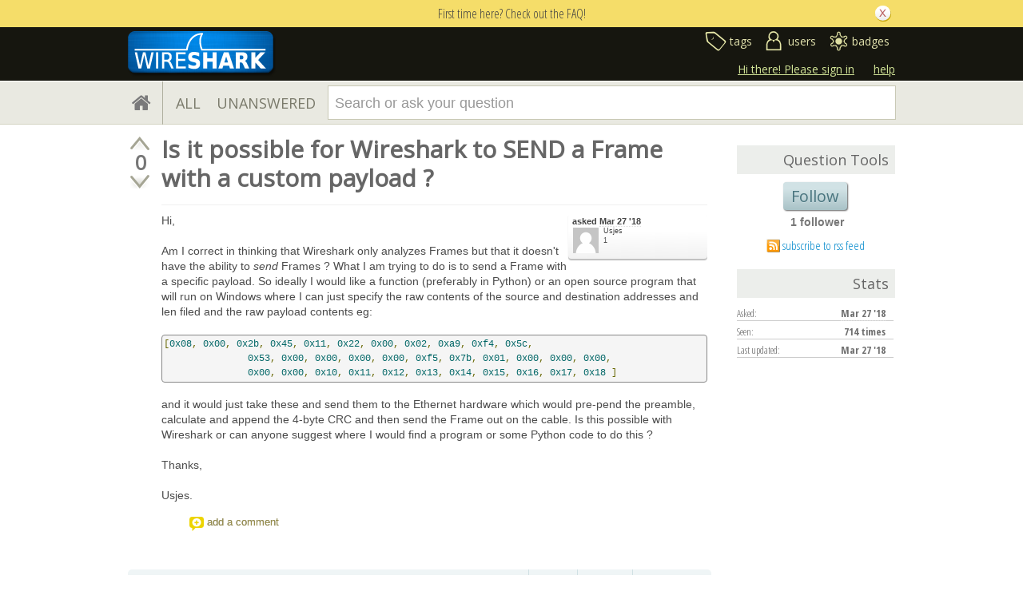

--- FILE ---
content_type: text/html; charset=utf-8
request_url: https://www.google.com/recaptcha/api2/anchor?ar=1&k=6LckvbkSAAAAAPJ6RqZupEwCGus2nofeEDv80O6s&co=aHR0cHM6Ly9hc2sud2lyZXNoYXJrLm9yZzo0NDM.&hl=en&v=PoyoqOPhxBO7pBk68S4YbpHZ&size=normal&anchor-ms=20000&execute-ms=30000&cb=jf825pbhswnn
body_size: 49195
content:
<!DOCTYPE HTML><html dir="ltr" lang="en"><head><meta http-equiv="Content-Type" content="text/html; charset=UTF-8">
<meta http-equiv="X-UA-Compatible" content="IE=edge">
<title>reCAPTCHA</title>
<style type="text/css">
/* cyrillic-ext */
@font-face {
  font-family: 'Roboto';
  font-style: normal;
  font-weight: 400;
  font-stretch: 100%;
  src: url(//fonts.gstatic.com/s/roboto/v48/KFO7CnqEu92Fr1ME7kSn66aGLdTylUAMa3GUBHMdazTgWw.woff2) format('woff2');
  unicode-range: U+0460-052F, U+1C80-1C8A, U+20B4, U+2DE0-2DFF, U+A640-A69F, U+FE2E-FE2F;
}
/* cyrillic */
@font-face {
  font-family: 'Roboto';
  font-style: normal;
  font-weight: 400;
  font-stretch: 100%;
  src: url(//fonts.gstatic.com/s/roboto/v48/KFO7CnqEu92Fr1ME7kSn66aGLdTylUAMa3iUBHMdazTgWw.woff2) format('woff2');
  unicode-range: U+0301, U+0400-045F, U+0490-0491, U+04B0-04B1, U+2116;
}
/* greek-ext */
@font-face {
  font-family: 'Roboto';
  font-style: normal;
  font-weight: 400;
  font-stretch: 100%;
  src: url(//fonts.gstatic.com/s/roboto/v48/KFO7CnqEu92Fr1ME7kSn66aGLdTylUAMa3CUBHMdazTgWw.woff2) format('woff2');
  unicode-range: U+1F00-1FFF;
}
/* greek */
@font-face {
  font-family: 'Roboto';
  font-style: normal;
  font-weight: 400;
  font-stretch: 100%;
  src: url(//fonts.gstatic.com/s/roboto/v48/KFO7CnqEu92Fr1ME7kSn66aGLdTylUAMa3-UBHMdazTgWw.woff2) format('woff2');
  unicode-range: U+0370-0377, U+037A-037F, U+0384-038A, U+038C, U+038E-03A1, U+03A3-03FF;
}
/* math */
@font-face {
  font-family: 'Roboto';
  font-style: normal;
  font-weight: 400;
  font-stretch: 100%;
  src: url(//fonts.gstatic.com/s/roboto/v48/KFO7CnqEu92Fr1ME7kSn66aGLdTylUAMawCUBHMdazTgWw.woff2) format('woff2');
  unicode-range: U+0302-0303, U+0305, U+0307-0308, U+0310, U+0312, U+0315, U+031A, U+0326-0327, U+032C, U+032F-0330, U+0332-0333, U+0338, U+033A, U+0346, U+034D, U+0391-03A1, U+03A3-03A9, U+03B1-03C9, U+03D1, U+03D5-03D6, U+03F0-03F1, U+03F4-03F5, U+2016-2017, U+2034-2038, U+203C, U+2040, U+2043, U+2047, U+2050, U+2057, U+205F, U+2070-2071, U+2074-208E, U+2090-209C, U+20D0-20DC, U+20E1, U+20E5-20EF, U+2100-2112, U+2114-2115, U+2117-2121, U+2123-214F, U+2190, U+2192, U+2194-21AE, U+21B0-21E5, U+21F1-21F2, U+21F4-2211, U+2213-2214, U+2216-22FF, U+2308-230B, U+2310, U+2319, U+231C-2321, U+2336-237A, U+237C, U+2395, U+239B-23B7, U+23D0, U+23DC-23E1, U+2474-2475, U+25AF, U+25B3, U+25B7, U+25BD, U+25C1, U+25CA, U+25CC, U+25FB, U+266D-266F, U+27C0-27FF, U+2900-2AFF, U+2B0E-2B11, U+2B30-2B4C, U+2BFE, U+3030, U+FF5B, U+FF5D, U+1D400-1D7FF, U+1EE00-1EEFF;
}
/* symbols */
@font-face {
  font-family: 'Roboto';
  font-style: normal;
  font-weight: 400;
  font-stretch: 100%;
  src: url(//fonts.gstatic.com/s/roboto/v48/KFO7CnqEu92Fr1ME7kSn66aGLdTylUAMaxKUBHMdazTgWw.woff2) format('woff2');
  unicode-range: U+0001-000C, U+000E-001F, U+007F-009F, U+20DD-20E0, U+20E2-20E4, U+2150-218F, U+2190, U+2192, U+2194-2199, U+21AF, U+21E6-21F0, U+21F3, U+2218-2219, U+2299, U+22C4-22C6, U+2300-243F, U+2440-244A, U+2460-24FF, U+25A0-27BF, U+2800-28FF, U+2921-2922, U+2981, U+29BF, U+29EB, U+2B00-2BFF, U+4DC0-4DFF, U+FFF9-FFFB, U+10140-1018E, U+10190-1019C, U+101A0, U+101D0-101FD, U+102E0-102FB, U+10E60-10E7E, U+1D2C0-1D2D3, U+1D2E0-1D37F, U+1F000-1F0FF, U+1F100-1F1AD, U+1F1E6-1F1FF, U+1F30D-1F30F, U+1F315, U+1F31C, U+1F31E, U+1F320-1F32C, U+1F336, U+1F378, U+1F37D, U+1F382, U+1F393-1F39F, U+1F3A7-1F3A8, U+1F3AC-1F3AF, U+1F3C2, U+1F3C4-1F3C6, U+1F3CA-1F3CE, U+1F3D4-1F3E0, U+1F3ED, U+1F3F1-1F3F3, U+1F3F5-1F3F7, U+1F408, U+1F415, U+1F41F, U+1F426, U+1F43F, U+1F441-1F442, U+1F444, U+1F446-1F449, U+1F44C-1F44E, U+1F453, U+1F46A, U+1F47D, U+1F4A3, U+1F4B0, U+1F4B3, U+1F4B9, U+1F4BB, U+1F4BF, U+1F4C8-1F4CB, U+1F4D6, U+1F4DA, U+1F4DF, U+1F4E3-1F4E6, U+1F4EA-1F4ED, U+1F4F7, U+1F4F9-1F4FB, U+1F4FD-1F4FE, U+1F503, U+1F507-1F50B, U+1F50D, U+1F512-1F513, U+1F53E-1F54A, U+1F54F-1F5FA, U+1F610, U+1F650-1F67F, U+1F687, U+1F68D, U+1F691, U+1F694, U+1F698, U+1F6AD, U+1F6B2, U+1F6B9-1F6BA, U+1F6BC, U+1F6C6-1F6CF, U+1F6D3-1F6D7, U+1F6E0-1F6EA, U+1F6F0-1F6F3, U+1F6F7-1F6FC, U+1F700-1F7FF, U+1F800-1F80B, U+1F810-1F847, U+1F850-1F859, U+1F860-1F887, U+1F890-1F8AD, U+1F8B0-1F8BB, U+1F8C0-1F8C1, U+1F900-1F90B, U+1F93B, U+1F946, U+1F984, U+1F996, U+1F9E9, U+1FA00-1FA6F, U+1FA70-1FA7C, U+1FA80-1FA89, U+1FA8F-1FAC6, U+1FACE-1FADC, U+1FADF-1FAE9, U+1FAF0-1FAF8, U+1FB00-1FBFF;
}
/* vietnamese */
@font-face {
  font-family: 'Roboto';
  font-style: normal;
  font-weight: 400;
  font-stretch: 100%;
  src: url(//fonts.gstatic.com/s/roboto/v48/KFO7CnqEu92Fr1ME7kSn66aGLdTylUAMa3OUBHMdazTgWw.woff2) format('woff2');
  unicode-range: U+0102-0103, U+0110-0111, U+0128-0129, U+0168-0169, U+01A0-01A1, U+01AF-01B0, U+0300-0301, U+0303-0304, U+0308-0309, U+0323, U+0329, U+1EA0-1EF9, U+20AB;
}
/* latin-ext */
@font-face {
  font-family: 'Roboto';
  font-style: normal;
  font-weight: 400;
  font-stretch: 100%;
  src: url(//fonts.gstatic.com/s/roboto/v48/KFO7CnqEu92Fr1ME7kSn66aGLdTylUAMa3KUBHMdazTgWw.woff2) format('woff2');
  unicode-range: U+0100-02BA, U+02BD-02C5, U+02C7-02CC, U+02CE-02D7, U+02DD-02FF, U+0304, U+0308, U+0329, U+1D00-1DBF, U+1E00-1E9F, U+1EF2-1EFF, U+2020, U+20A0-20AB, U+20AD-20C0, U+2113, U+2C60-2C7F, U+A720-A7FF;
}
/* latin */
@font-face {
  font-family: 'Roboto';
  font-style: normal;
  font-weight: 400;
  font-stretch: 100%;
  src: url(//fonts.gstatic.com/s/roboto/v48/KFO7CnqEu92Fr1ME7kSn66aGLdTylUAMa3yUBHMdazQ.woff2) format('woff2');
  unicode-range: U+0000-00FF, U+0131, U+0152-0153, U+02BB-02BC, U+02C6, U+02DA, U+02DC, U+0304, U+0308, U+0329, U+2000-206F, U+20AC, U+2122, U+2191, U+2193, U+2212, U+2215, U+FEFF, U+FFFD;
}
/* cyrillic-ext */
@font-face {
  font-family: 'Roboto';
  font-style: normal;
  font-weight: 500;
  font-stretch: 100%;
  src: url(//fonts.gstatic.com/s/roboto/v48/KFO7CnqEu92Fr1ME7kSn66aGLdTylUAMa3GUBHMdazTgWw.woff2) format('woff2');
  unicode-range: U+0460-052F, U+1C80-1C8A, U+20B4, U+2DE0-2DFF, U+A640-A69F, U+FE2E-FE2F;
}
/* cyrillic */
@font-face {
  font-family: 'Roboto';
  font-style: normal;
  font-weight: 500;
  font-stretch: 100%;
  src: url(//fonts.gstatic.com/s/roboto/v48/KFO7CnqEu92Fr1ME7kSn66aGLdTylUAMa3iUBHMdazTgWw.woff2) format('woff2');
  unicode-range: U+0301, U+0400-045F, U+0490-0491, U+04B0-04B1, U+2116;
}
/* greek-ext */
@font-face {
  font-family: 'Roboto';
  font-style: normal;
  font-weight: 500;
  font-stretch: 100%;
  src: url(//fonts.gstatic.com/s/roboto/v48/KFO7CnqEu92Fr1ME7kSn66aGLdTylUAMa3CUBHMdazTgWw.woff2) format('woff2');
  unicode-range: U+1F00-1FFF;
}
/* greek */
@font-face {
  font-family: 'Roboto';
  font-style: normal;
  font-weight: 500;
  font-stretch: 100%;
  src: url(//fonts.gstatic.com/s/roboto/v48/KFO7CnqEu92Fr1ME7kSn66aGLdTylUAMa3-UBHMdazTgWw.woff2) format('woff2');
  unicode-range: U+0370-0377, U+037A-037F, U+0384-038A, U+038C, U+038E-03A1, U+03A3-03FF;
}
/* math */
@font-face {
  font-family: 'Roboto';
  font-style: normal;
  font-weight: 500;
  font-stretch: 100%;
  src: url(//fonts.gstatic.com/s/roboto/v48/KFO7CnqEu92Fr1ME7kSn66aGLdTylUAMawCUBHMdazTgWw.woff2) format('woff2');
  unicode-range: U+0302-0303, U+0305, U+0307-0308, U+0310, U+0312, U+0315, U+031A, U+0326-0327, U+032C, U+032F-0330, U+0332-0333, U+0338, U+033A, U+0346, U+034D, U+0391-03A1, U+03A3-03A9, U+03B1-03C9, U+03D1, U+03D5-03D6, U+03F0-03F1, U+03F4-03F5, U+2016-2017, U+2034-2038, U+203C, U+2040, U+2043, U+2047, U+2050, U+2057, U+205F, U+2070-2071, U+2074-208E, U+2090-209C, U+20D0-20DC, U+20E1, U+20E5-20EF, U+2100-2112, U+2114-2115, U+2117-2121, U+2123-214F, U+2190, U+2192, U+2194-21AE, U+21B0-21E5, U+21F1-21F2, U+21F4-2211, U+2213-2214, U+2216-22FF, U+2308-230B, U+2310, U+2319, U+231C-2321, U+2336-237A, U+237C, U+2395, U+239B-23B7, U+23D0, U+23DC-23E1, U+2474-2475, U+25AF, U+25B3, U+25B7, U+25BD, U+25C1, U+25CA, U+25CC, U+25FB, U+266D-266F, U+27C0-27FF, U+2900-2AFF, U+2B0E-2B11, U+2B30-2B4C, U+2BFE, U+3030, U+FF5B, U+FF5D, U+1D400-1D7FF, U+1EE00-1EEFF;
}
/* symbols */
@font-face {
  font-family: 'Roboto';
  font-style: normal;
  font-weight: 500;
  font-stretch: 100%;
  src: url(//fonts.gstatic.com/s/roboto/v48/KFO7CnqEu92Fr1ME7kSn66aGLdTylUAMaxKUBHMdazTgWw.woff2) format('woff2');
  unicode-range: U+0001-000C, U+000E-001F, U+007F-009F, U+20DD-20E0, U+20E2-20E4, U+2150-218F, U+2190, U+2192, U+2194-2199, U+21AF, U+21E6-21F0, U+21F3, U+2218-2219, U+2299, U+22C4-22C6, U+2300-243F, U+2440-244A, U+2460-24FF, U+25A0-27BF, U+2800-28FF, U+2921-2922, U+2981, U+29BF, U+29EB, U+2B00-2BFF, U+4DC0-4DFF, U+FFF9-FFFB, U+10140-1018E, U+10190-1019C, U+101A0, U+101D0-101FD, U+102E0-102FB, U+10E60-10E7E, U+1D2C0-1D2D3, U+1D2E0-1D37F, U+1F000-1F0FF, U+1F100-1F1AD, U+1F1E6-1F1FF, U+1F30D-1F30F, U+1F315, U+1F31C, U+1F31E, U+1F320-1F32C, U+1F336, U+1F378, U+1F37D, U+1F382, U+1F393-1F39F, U+1F3A7-1F3A8, U+1F3AC-1F3AF, U+1F3C2, U+1F3C4-1F3C6, U+1F3CA-1F3CE, U+1F3D4-1F3E0, U+1F3ED, U+1F3F1-1F3F3, U+1F3F5-1F3F7, U+1F408, U+1F415, U+1F41F, U+1F426, U+1F43F, U+1F441-1F442, U+1F444, U+1F446-1F449, U+1F44C-1F44E, U+1F453, U+1F46A, U+1F47D, U+1F4A3, U+1F4B0, U+1F4B3, U+1F4B9, U+1F4BB, U+1F4BF, U+1F4C8-1F4CB, U+1F4D6, U+1F4DA, U+1F4DF, U+1F4E3-1F4E6, U+1F4EA-1F4ED, U+1F4F7, U+1F4F9-1F4FB, U+1F4FD-1F4FE, U+1F503, U+1F507-1F50B, U+1F50D, U+1F512-1F513, U+1F53E-1F54A, U+1F54F-1F5FA, U+1F610, U+1F650-1F67F, U+1F687, U+1F68D, U+1F691, U+1F694, U+1F698, U+1F6AD, U+1F6B2, U+1F6B9-1F6BA, U+1F6BC, U+1F6C6-1F6CF, U+1F6D3-1F6D7, U+1F6E0-1F6EA, U+1F6F0-1F6F3, U+1F6F7-1F6FC, U+1F700-1F7FF, U+1F800-1F80B, U+1F810-1F847, U+1F850-1F859, U+1F860-1F887, U+1F890-1F8AD, U+1F8B0-1F8BB, U+1F8C0-1F8C1, U+1F900-1F90B, U+1F93B, U+1F946, U+1F984, U+1F996, U+1F9E9, U+1FA00-1FA6F, U+1FA70-1FA7C, U+1FA80-1FA89, U+1FA8F-1FAC6, U+1FACE-1FADC, U+1FADF-1FAE9, U+1FAF0-1FAF8, U+1FB00-1FBFF;
}
/* vietnamese */
@font-face {
  font-family: 'Roboto';
  font-style: normal;
  font-weight: 500;
  font-stretch: 100%;
  src: url(//fonts.gstatic.com/s/roboto/v48/KFO7CnqEu92Fr1ME7kSn66aGLdTylUAMa3OUBHMdazTgWw.woff2) format('woff2');
  unicode-range: U+0102-0103, U+0110-0111, U+0128-0129, U+0168-0169, U+01A0-01A1, U+01AF-01B0, U+0300-0301, U+0303-0304, U+0308-0309, U+0323, U+0329, U+1EA0-1EF9, U+20AB;
}
/* latin-ext */
@font-face {
  font-family: 'Roboto';
  font-style: normal;
  font-weight: 500;
  font-stretch: 100%;
  src: url(//fonts.gstatic.com/s/roboto/v48/KFO7CnqEu92Fr1ME7kSn66aGLdTylUAMa3KUBHMdazTgWw.woff2) format('woff2');
  unicode-range: U+0100-02BA, U+02BD-02C5, U+02C7-02CC, U+02CE-02D7, U+02DD-02FF, U+0304, U+0308, U+0329, U+1D00-1DBF, U+1E00-1E9F, U+1EF2-1EFF, U+2020, U+20A0-20AB, U+20AD-20C0, U+2113, U+2C60-2C7F, U+A720-A7FF;
}
/* latin */
@font-face {
  font-family: 'Roboto';
  font-style: normal;
  font-weight: 500;
  font-stretch: 100%;
  src: url(//fonts.gstatic.com/s/roboto/v48/KFO7CnqEu92Fr1ME7kSn66aGLdTylUAMa3yUBHMdazQ.woff2) format('woff2');
  unicode-range: U+0000-00FF, U+0131, U+0152-0153, U+02BB-02BC, U+02C6, U+02DA, U+02DC, U+0304, U+0308, U+0329, U+2000-206F, U+20AC, U+2122, U+2191, U+2193, U+2212, U+2215, U+FEFF, U+FFFD;
}
/* cyrillic-ext */
@font-face {
  font-family: 'Roboto';
  font-style: normal;
  font-weight: 900;
  font-stretch: 100%;
  src: url(//fonts.gstatic.com/s/roboto/v48/KFO7CnqEu92Fr1ME7kSn66aGLdTylUAMa3GUBHMdazTgWw.woff2) format('woff2');
  unicode-range: U+0460-052F, U+1C80-1C8A, U+20B4, U+2DE0-2DFF, U+A640-A69F, U+FE2E-FE2F;
}
/* cyrillic */
@font-face {
  font-family: 'Roboto';
  font-style: normal;
  font-weight: 900;
  font-stretch: 100%;
  src: url(//fonts.gstatic.com/s/roboto/v48/KFO7CnqEu92Fr1ME7kSn66aGLdTylUAMa3iUBHMdazTgWw.woff2) format('woff2');
  unicode-range: U+0301, U+0400-045F, U+0490-0491, U+04B0-04B1, U+2116;
}
/* greek-ext */
@font-face {
  font-family: 'Roboto';
  font-style: normal;
  font-weight: 900;
  font-stretch: 100%;
  src: url(//fonts.gstatic.com/s/roboto/v48/KFO7CnqEu92Fr1ME7kSn66aGLdTylUAMa3CUBHMdazTgWw.woff2) format('woff2');
  unicode-range: U+1F00-1FFF;
}
/* greek */
@font-face {
  font-family: 'Roboto';
  font-style: normal;
  font-weight: 900;
  font-stretch: 100%;
  src: url(//fonts.gstatic.com/s/roboto/v48/KFO7CnqEu92Fr1ME7kSn66aGLdTylUAMa3-UBHMdazTgWw.woff2) format('woff2');
  unicode-range: U+0370-0377, U+037A-037F, U+0384-038A, U+038C, U+038E-03A1, U+03A3-03FF;
}
/* math */
@font-face {
  font-family: 'Roboto';
  font-style: normal;
  font-weight: 900;
  font-stretch: 100%;
  src: url(//fonts.gstatic.com/s/roboto/v48/KFO7CnqEu92Fr1ME7kSn66aGLdTylUAMawCUBHMdazTgWw.woff2) format('woff2');
  unicode-range: U+0302-0303, U+0305, U+0307-0308, U+0310, U+0312, U+0315, U+031A, U+0326-0327, U+032C, U+032F-0330, U+0332-0333, U+0338, U+033A, U+0346, U+034D, U+0391-03A1, U+03A3-03A9, U+03B1-03C9, U+03D1, U+03D5-03D6, U+03F0-03F1, U+03F4-03F5, U+2016-2017, U+2034-2038, U+203C, U+2040, U+2043, U+2047, U+2050, U+2057, U+205F, U+2070-2071, U+2074-208E, U+2090-209C, U+20D0-20DC, U+20E1, U+20E5-20EF, U+2100-2112, U+2114-2115, U+2117-2121, U+2123-214F, U+2190, U+2192, U+2194-21AE, U+21B0-21E5, U+21F1-21F2, U+21F4-2211, U+2213-2214, U+2216-22FF, U+2308-230B, U+2310, U+2319, U+231C-2321, U+2336-237A, U+237C, U+2395, U+239B-23B7, U+23D0, U+23DC-23E1, U+2474-2475, U+25AF, U+25B3, U+25B7, U+25BD, U+25C1, U+25CA, U+25CC, U+25FB, U+266D-266F, U+27C0-27FF, U+2900-2AFF, U+2B0E-2B11, U+2B30-2B4C, U+2BFE, U+3030, U+FF5B, U+FF5D, U+1D400-1D7FF, U+1EE00-1EEFF;
}
/* symbols */
@font-face {
  font-family: 'Roboto';
  font-style: normal;
  font-weight: 900;
  font-stretch: 100%;
  src: url(//fonts.gstatic.com/s/roboto/v48/KFO7CnqEu92Fr1ME7kSn66aGLdTylUAMaxKUBHMdazTgWw.woff2) format('woff2');
  unicode-range: U+0001-000C, U+000E-001F, U+007F-009F, U+20DD-20E0, U+20E2-20E4, U+2150-218F, U+2190, U+2192, U+2194-2199, U+21AF, U+21E6-21F0, U+21F3, U+2218-2219, U+2299, U+22C4-22C6, U+2300-243F, U+2440-244A, U+2460-24FF, U+25A0-27BF, U+2800-28FF, U+2921-2922, U+2981, U+29BF, U+29EB, U+2B00-2BFF, U+4DC0-4DFF, U+FFF9-FFFB, U+10140-1018E, U+10190-1019C, U+101A0, U+101D0-101FD, U+102E0-102FB, U+10E60-10E7E, U+1D2C0-1D2D3, U+1D2E0-1D37F, U+1F000-1F0FF, U+1F100-1F1AD, U+1F1E6-1F1FF, U+1F30D-1F30F, U+1F315, U+1F31C, U+1F31E, U+1F320-1F32C, U+1F336, U+1F378, U+1F37D, U+1F382, U+1F393-1F39F, U+1F3A7-1F3A8, U+1F3AC-1F3AF, U+1F3C2, U+1F3C4-1F3C6, U+1F3CA-1F3CE, U+1F3D4-1F3E0, U+1F3ED, U+1F3F1-1F3F3, U+1F3F5-1F3F7, U+1F408, U+1F415, U+1F41F, U+1F426, U+1F43F, U+1F441-1F442, U+1F444, U+1F446-1F449, U+1F44C-1F44E, U+1F453, U+1F46A, U+1F47D, U+1F4A3, U+1F4B0, U+1F4B3, U+1F4B9, U+1F4BB, U+1F4BF, U+1F4C8-1F4CB, U+1F4D6, U+1F4DA, U+1F4DF, U+1F4E3-1F4E6, U+1F4EA-1F4ED, U+1F4F7, U+1F4F9-1F4FB, U+1F4FD-1F4FE, U+1F503, U+1F507-1F50B, U+1F50D, U+1F512-1F513, U+1F53E-1F54A, U+1F54F-1F5FA, U+1F610, U+1F650-1F67F, U+1F687, U+1F68D, U+1F691, U+1F694, U+1F698, U+1F6AD, U+1F6B2, U+1F6B9-1F6BA, U+1F6BC, U+1F6C6-1F6CF, U+1F6D3-1F6D7, U+1F6E0-1F6EA, U+1F6F0-1F6F3, U+1F6F7-1F6FC, U+1F700-1F7FF, U+1F800-1F80B, U+1F810-1F847, U+1F850-1F859, U+1F860-1F887, U+1F890-1F8AD, U+1F8B0-1F8BB, U+1F8C0-1F8C1, U+1F900-1F90B, U+1F93B, U+1F946, U+1F984, U+1F996, U+1F9E9, U+1FA00-1FA6F, U+1FA70-1FA7C, U+1FA80-1FA89, U+1FA8F-1FAC6, U+1FACE-1FADC, U+1FADF-1FAE9, U+1FAF0-1FAF8, U+1FB00-1FBFF;
}
/* vietnamese */
@font-face {
  font-family: 'Roboto';
  font-style: normal;
  font-weight: 900;
  font-stretch: 100%;
  src: url(//fonts.gstatic.com/s/roboto/v48/KFO7CnqEu92Fr1ME7kSn66aGLdTylUAMa3OUBHMdazTgWw.woff2) format('woff2');
  unicode-range: U+0102-0103, U+0110-0111, U+0128-0129, U+0168-0169, U+01A0-01A1, U+01AF-01B0, U+0300-0301, U+0303-0304, U+0308-0309, U+0323, U+0329, U+1EA0-1EF9, U+20AB;
}
/* latin-ext */
@font-face {
  font-family: 'Roboto';
  font-style: normal;
  font-weight: 900;
  font-stretch: 100%;
  src: url(//fonts.gstatic.com/s/roboto/v48/KFO7CnqEu92Fr1ME7kSn66aGLdTylUAMa3KUBHMdazTgWw.woff2) format('woff2');
  unicode-range: U+0100-02BA, U+02BD-02C5, U+02C7-02CC, U+02CE-02D7, U+02DD-02FF, U+0304, U+0308, U+0329, U+1D00-1DBF, U+1E00-1E9F, U+1EF2-1EFF, U+2020, U+20A0-20AB, U+20AD-20C0, U+2113, U+2C60-2C7F, U+A720-A7FF;
}
/* latin */
@font-face {
  font-family: 'Roboto';
  font-style: normal;
  font-weight: 900;
  font-stretch: 100%;
  src: url(//fonts.gstatic.com/s/roboto/v48/KFO7CnqEu92Fr1ME7kSn66aGLdTylUAMa3yUBHMdazQ.woff2) format('woff2');
  unicode-range: U+0000-00FF, U+0131, U+0152-0153, U+02BB-02BC, U+02C6, U+02DA, U+02DC, U+0304, U+0308, U+0329, U+2000-206F, U+20AC, U+2122, U+2191, U+2193, U+2212, U+2215, U+FEFF, U+FFFD;
}

</style>
<link rel="stylesheet" type="text/css" href="https://www.gstatic.com/recaptcha/releases/PoyoqOPhxBO7pBk68S4YbpHZ/styles__ltr.css">
<script nonce="S6UrMYg8gJRz8_z_UKkLoQ" type="text/javascript">window['__recaptcha_api'] = 'https://www.google.com/recaptcha/api2/';</script>
<script type="text/javascript" src="https://www.gstatic.com/recaptcha/releases/PoyoqOPhxBO7pBk68S4YbpHZ/recaptcha__en.js" nonce="S6UrMYg8gJRz8_z_UKkLoQ">
      
    </script></head>
<body><div id="rc-anchor-alert" class="rc-anchor-alert"></div>
<input type="hidden" id="recaptcha-token" value="[base64]">
<script type="text/javascript" nonce="S6UrMYg8gJRz8_z_UKkLoQ">
      recaptcha.anchor.Main.init("[\x22ainput\x22,[\x22bgdata\x22,\x22\x22,\[base64]/[base64]/MjU1Ong/[base64]/[base64]/[base64]/[base64]/[base64]/[base64]/[base64]/[base64]/[base64]/[base64]/[base64]/[base64]/[base64]/[base64]/[base64]\\u003d\x22,\[base64]\\u003d\x22,\x22bVtVw74Rwow6wr7DlsKew7fDlXFww7EKw6/DvB07ccO/wpx/b8KfIkbChzDDsEoresKfTVnCsRJkOsKnOsKNw7rCkQTDqHU9wqEEwpp7w7Nkw7rDnMO1w6/DvMKvfBfDugo2U11RFxINwrpfwokPwodGw5tZLh7CthTCj8K0wosnw7Niw4fCkn4Aw4bCmxnDm8Kaw4vChErDqS3CksOdFQNXM8OHw6pTwqjCtcOAwqstwrZbw7ExSMOewrXDq8KAMnrCkMOnwogfw5rDmQosw6rDn8KFIkQzfQPCsDNrYMOFW13DhsKQwqzCui/Cm8OYw7TCrcKowpIaRMKUZ8KQEcOZwqrDskJ2wpRlwp/Ct2k1AsKaZ8KzfCjCsGsJJsKVwpjDhsOrHg4GPU3CiX/CvnbCuE4kO8OZfMOlV2PCqGTDqQPDt2HDmMOhX8OCwqLChcOXwrV4GTzDj8OSKsOfwpHCs8KRAsK/RQp9eEDDj8OJD8O/Imwyw7xZw5vDtToPw5vDlsK+wr8Uw5ogX24pDjFKwpphwrHCr2U7ScKJw6rCrRQzPArDoBZPAMK+bcOJfwDDscOGwpAfK8KVLh9Nw7Ezw5nDncOKBQnDu1fDjcKoC3gAw7TCtcKfw5vCq8OKwqXCv1sswq/CizjCu8OXFFpZXSkwwozCicOkw6vClcKCw4EKYR5zZm8WwpPCmHHDtlrCmcOEw4vDlsKnT2jDkk7CmMOUw4rDh8K0woEqHD/ClhopCiDCv8O5CHvCk2/CgcOBwr3CmVkjeRJSw77DoUrCsghHAG9mw5TDkD1/[base64]/CgMO4YwgoSsOudxEgw6d+w4R2czYNW8OsUxNfWMKTNxnDqm7Cg8Kmw453w73CpsKvw4PCmsKxeG4jwplWd8KnCBfDhsKLwppwYwtuwr3CpjPDihIUIcO+wqNPwq1wQMK/TMObwpvDh0cKXTleXmzDh1DCqXbCgcONwrzDg8KKFcKSEU1EwovDvDomIsKGw7bChm8qNUvCmDRswq19GMKrCjrDj8OoA8KZeSV0TA0GMsOZGTPCncOFw5M/[base64]/CvsOEwobDrxp1woHCon4cw4PDtmcawovDvEF5wrFGPxTCsGLDh8K1wqTCusK2woxNw7HCjcKLelrDu8KwcMKAwrl3wpoXw6/CujcuwpogwqTDvTR8wrbDjcKtwo9CWyPDgEg5w77Cum/Dq1bCmcO9J8K7UcKJwp/Cj8K0wozCssKmEsKUwq/DvcKaw4FSw5AGRQMiaUcWfcOVRS/DlMOlSsKQw79MORNawqZ4McOQBMK5acOaw6snwo9PRsO/wq9vF8Kow6YJw7xBfMKvfcOKJcOySXl/wojDr0zDkMKuwoHDs8KcecKAZFM4GnsNaH9/wo0bHyDDqMO1w4g7Fy0yw4AyDG3Cg8OXw6/CiEHDocOmUsOYBcKxwqQaRMKXeQ8qRGt2fgHDlxbDqsKCfMK6w6XCkMKmSBfCp8KhRBDDv8KTKzg7AsKzU8Okwq3Dph/DrcKxw7rDnMOZwrHDsD1rcRIGwqE6YjjDg8OGwpUQw4EYwo84wr3Dm8O4GS0Ywr1qw5DCrTvDtMOjNMK0UcO6wrvCmMKfMntmwosvSi0QGsKNwobCoVfDmsKKwrYWWcKzEDw4w5HDmn/[base64]/w6DCvBN9w7fCscOEwoBow7PCs8KXICfCtMOgY0UOw5/Cu8K7w7gdwrsiw7fDiChGwq/DtXVDw4/CkcOhEMKZwq0LVsKSwqZ2w4Ydw6HDicOEw7FkCsO1w4XCtcKNw6RewpfCh8OFw7LDu1nCnBkNPSfDqW1gYBhFD8OOW8OCw54gwrFXw7DDrjgmw4oFwpbDqSjCrcK+wqnDn8OXIMORw6ZIwppqGVhHNMObw7Iyw6HDj8O9wqrCgF7DoMOZOx4+YMKwBD9hdSA2cx/DmAQ/[base64]/wrpzDSvDvEhTMz3ChxQbwoDDnHzCgCDCnDFOwpoAwq7CpyVyNU0WWcKjMioLSsOxwoIjwoQ9w68nwp0aYxzDskBuD8O8WsK3w4/CiMONw6rCv0EQf8OQw5h1XsOZMh4wX1glwoEZwpV/wrrDh8KuIcO4w7XDtsOUezcrCX/[base64]/[base64]/DlnPDnX3Dt8OkNn3CuMOYXjPDo8OQwqzChF/DhcKSAnnDqcKlJcKkw5fCqzXDsFtfw61ScGjCosOqTsKFdcOfAsOMFMKLw5woWX/DtDfDi8KGRsOJw7rDslHCmmcfwrzCo8OewpLCgcKZEBLCgsO0w5saJiHCo8Oqe1luWizDnsOVYk0jScKXP8OCbsKCw7vCjMKVY8OqYcO2wrEkSUvCtcOmw4/CtsOfw586woDCry9vPMOZOQTCsMOAVSMRwq8Qwr1OCMOmw4xiw5APwpbCgFvCi8K3T8KOw5BPw7onwrjCuRoTw4rDlnHCs8Otw6ZTQQhwwr7Dl01CwolvesKjw5/Cqkpvw7vDmsKaWsKOKiXCtwzCgWQxwqhwwo1/JcO1WERdw7nClcObwpfDicOWwrzDtcO5MsKEXsKIwpjCn8K/wo3CrMKEKMOkw4ZIwoVLJ8KKw7jChsKvw4HDj8OfwoDCuBpUwpHCkF9nVTDCqhTDvyEhwqTDlsOSa8OUw6bDg8KBw5M/[base64]/wr3Dk8KEw5QPJEI8cMKkaQnCs8O+VlzDosKvfMKETlvDpx1WZ8K/w5HCih7DpsOvTVQHwoQOwo8zwrlpGlAfwrRow5vDi2oHDcOOfsKwwoZGfXcmAVHCsBIawpDDpXvDtsOUcnHDosOSDsOlw5LDlsOSOsOSCcKTKHzClMOeAyNBw4gNQ8KTeMOfwqTDmx03OVfCjzcNw5I2wrkAfC0XI8KDZcKuw54Fw74Ew5NDVcKrwpxtw5FCQ8KIT8K/wqQow57ClMOuPixmFD/DmMOzwqLDkMOOw6bDqcKHwpBNDljDhsK9UsOjw6HDrS9hOMKBw5hJPmXCvcKhw6TDginCosKoEQDDuzTChVJzZcOUDi/DiMO6w5RUwr3CkUJnPjUiRsO5wp0wDMKOw4E1fmbCksK+UEjDt8OEw6gTw7vDn8K3w5BCRXUbwrbDomhXw5t2BAUfw5HCpcKWw4nDo8Owwq03woTDhw0bw63DjMKPPsOwwqV7Q8OFXTrCoWHDoMKCwr/[base64]/RcO4K3ZmJQIbL8KDwpo/[base64]/DiMKSw59Dwq09w6TCkXF1eT3CqsOHw7XCp0o2Z8OzwpzClcKIZinDpcOQw71Xd8O9w5cPBMKkw5Y6G8KwdgHDvMKcGcOaU3rDiklKwqMjb3nCu8K8w5LDlcOMwovCscObY00/wqHDp8K8wptxaGPDlsOkSlbDhMOgZ2XDtcO4woMuTMONdcKKwr0tZVzDisKVw4/DpC/Ci8Kyw4zCuG7DmMK7wrUDDlFDOHARw7jCqMOhOm/[base64]/CisOuwq7DlQJTw7oPw59wVCcTwqPDlMKDOFcAecOdwpgHesKRwpfCowjDs8K3CcKjdcKmdsK3B8KZw4BjwrpUw4Mzw7wBwpc7TifDpSvCiX5Zw4Qjw5YgCDvCl8OvwrLCosOmCUjDih3Dg8KRw6/[base64]/w6bCkcKpw5HChMK5I8OmwqEfa1zDqMOiM2QWw5XDmVjCrcKkwq/DgWbDpzXClcKwRFBcNsKXw7ddKUvDvsKXwo0gAyHCv8Kza8K9BwExMsKqciUhG8KtbcK2PlEbZsKLw6PDqcKUNcKLZSo7w47CgDEDw7/[base64]/[base64]/B8K4CUDCqMKOwp8JTBnCpwHClzhvwoXDncKPKsO5w5Anwr3Cp8KjKWwIM8OIw6bCrsKvPsKIchLDlxYgRcK2wpzCtThewq03wpMdBGjDicOifB/DjGh+M8O9w54bdGTCg0vCgsKfw7rDhjXCnsKmw4dWwo7DrSRJHFI5NQluw7Abw4PDmgXCmSrDtlZqw5dMLiggYBjDo8OYHcOew4EgByhURyXCgMKoQxw6c0MPOMOcb8KIKw9xew7DrMOvQMKiY3thPwJsDnE4wrfDuBlHIcKJwqPCri/DnChZw44Hwq0kKkkHwrjDmFzCkg3DjcKuw45cw6AMfcOUw5UIw6XDosO3Ok/Du8KvTMK/FcKOw6DDuMOvw4rCryXDsx0HAQXCoS1/CUXCgsOmw4gQw4TDkMO7wr7DjQwcwpgoL3rDnwl+wqrCoRPClkZfwqvDgGPDtD/CiMKGw6RcI8OfEMKWw4zCvMK8X2cYw7bDrMOvbDtIccOFQU3DtTAow4rDoWpyUMOEwqxwNCnDpEBfwo7DncOXwrZcwqlSwrDCoMOOw7tLVE3DrSc9wrJyw6bDscOTR8K2w6XDuMKXBw0vw5EABcK+LD/[base64]/[base64]/CvgfDvw3DpsKRNGkVwrFHwrDCknTDlGIFw7ULDAIkd8K+KsOqw7LCh8OKIGjDjMKnIMKAwqAkFsKrw7oMwqLDsxYDX8O7fzNHb8OUwq14w6vCrAzCvXJ0AlTDkcKzwp0nwp/Cql7Cl8Kmwph/w6JwDDbCqGZAw5LCqMKhMsKMw6Fjw6JMZ8K9U2opwo7CtxvDs8OVw6YkVl4NVUbCnFrChCs3wp3DhhjChsKRWnHCv8K8aWHCp8K8B3Vjw4PDgsKIwo/CvsOFfVUNcsOaw59yFApZwoMPecKlfcKwwr9/QMKwBicLYsO8AsK4w5PCscOdw6B/[base64]/[base64]/DiWnDnsOnwrTCjMKGwotlIALCkGsHw6nCg8OZwpkBwr4gwrnCoVbDi03DnsOjW8Krw6sbSiJlJMO8ZMKcSwVnZ01lecOMH8OYXMOJw6sFIy1Lwq3CrMOIasOQIcOCwpHCjcK8w4LCimjDn24ac8O6WcKSCMO/CsO5HMKGw58bwq94wo7DkMOETTNkUsKMw7jCnH7DgnViP8KbPCIJIhDDskM4QFzDsi3Cv8OGwpPCswFAwq3CuBgoTV9nCMOpwoMvw79Zw6NFeGrCrlp1w4lOfkjDvBfDiT/[base64]/DmixpwpfClsO8SUtFU3how5sVw6bCr2Y9w7pYb8OTwosjw7Iww4nCsVNPw6Zkwo7Dg0hKLMKOJMORQHXDi3tAV8Ohwr9iwpnChCpaw4RZwrY6dsKOw4pWwqfDgsKGwq8SUE/[base64]/CgU/CgVgydHvCm0XDshJOSsOxwpUFw5J2woQfwoBOw55oR8O7KzrDnU5/OsKyw6I0ZCJvwoRiGMK4w79Qw4rCjMOAwqscA8OUwoEHP8KGw6XDhMKEw7HDrBZvwp3CshQPLcK/[base64]/DhRwXTnLCm8KrwphJw77Dq1c3HsKdwpDCjwPDhnVRwrrChMOpw7/ChcOLw65xdcKjeURJbsOET3FKNxxdw7bDqyFBw7Bswp0Nw6TCngZFwrnDvzUQwrRNwoNlAyXDpcKXwplWw6ROExdtw5RHw5DDn8KlYipYOHfDgULCgcK5wrbDkHssw68yw6LDgR/DtMKrw5TCql5rw5hGw5sdVMKMwqvDvjTDt3kSSENuw7vCgjnDhifCs1RqwonCvTPCswEbw6svw6fDjTXCksKMUcKmwrvDksOOw6w+GBFJw70tGcKvwq7DpEHDo8KRw6E4wpDCmcKSw6/CjSlZwo/DqQp/EcOvJz5QwrXDpMOjw4vDsWpbY8OHeMOfw59pDcOha3gZwrsqN8Opw6J9w6QPw6vChEgEw6PDvMKJwo3CvcOCKxw2FcOxWErDllbChwxuw6LDoMKwwpLCumPDkcKjK17DtMKPwpPDqcO/[base64]/DnsOSw5cOdMOIwpzDpsK9OC89TGjDvCsRwp56IMK2KsOAwr81w4AtwrjCosOHKcKQw7ZMwqLDjcOaw5wCw4TCk3HDnsOOE3lQwqnCqXUSA8KRQMO/[base64]/DvsO1LGfDrcKjKyV4FMK5Hk9hwqnDtsOxbUJVw7NfTnUUw4I8JxzDh8KqwrMGZsO1w4DCosKHFRDCssK/[base64]/[base64]/[base64]/[base64]/[base64]/w6AEYgXDisOOw4VvfgLDu3Quw6/Cn8Otw7rDpjbDl2DDh8K0wpcHw6F/TRk9w4bClSXCjsKpwoxiw4nCkcO2Z8O0wpcWwqBDwpzDm2rDh8OhcmLCiMOywpHDj8OAccKZw6Vkwp4DaVYfDBR1P0/Dl3pTwqEmw6TDpMKkw57DhcOJBsOCwpBdQMKOXcKyw4LCsWYzFgbChVTDgUDDj8KRw7vDjsKhwrlLw5FJVV7DrhLCnnjCnA/Dk8Orw4FLPsKdwqFDbcKpGMO1PMOyw7/[base64]/wpXDk8OYwq5swpHCo8OTwpZ6w5DDvn3DvcORwpbCslsWfcKIw4XDhUZ2w7t8dMOUw5Q8HsKIIzZ1wrAyOMOsQQocwqMPw6Vswq9sMzxCCwPDpsOJby/[base64]/Ds8KrQwTDu1LCgGXDvjZpecKJwoXDujvCs0pEWC7DsUcuwpLDsMKOJ3pgwpBnw441w6XDusO9w6xawp4SwoHDm8KjKMOCQ8K3EcKNwr/CqcOywrRhU8OKdjhQw5TCqsKbcwV/CVlcaUxDw6HChEhxET0CaEDDgS/[base64]/[base64]/[base64]/[base64]/K8OVfMK3woXDrixtwqFkwqI5wrQ7w5nCp8KIwpHDtGrDsX/DnEQNe8OKQsOEwpJtw7DDrCbDn8OPcsOjw4cubxp+w6g9wrQDQsO3w5lxHCMyw53CvEsRbcOgD0fCiTZewpwfVAPDr8OfCMOIw5HDmUpAw5DCj8K0aVHDmxZBwqIaGMKWc8OiczNxGMKUw5bDksOSHj44aj4Hw5TDpyfCnh/DpsOocmgXBcKgQsO9woBgccOIw63ChXDDpjPCoxjCvGgHwrFragxSw6HCscKycgXDqsOvw6/Doldzwo0Gw7DDihbCgcKNBcKHwpzDpMKCw57CiiXDn8Oxw6BWGEvCjMKswp3DlW1Ow5JUeTDDijtfS8OOw43DhUJcw6pEClzDpMK/XV9mKVQNw4rDvsONV0HDuTNdw64Cw6fClMKecMKiMsKyw5l4w5NTKcK/wrzCnsKkaSjDkQ7DgRx1worCi2UJEcKleH8JPUZmwr3Cl8KTO0JUUjPCqsKLwohAw5/CvcOifMOMXcKrw4rChx9nOx3Dg3cNw6QXw7nDj8Ksejp/[base64]/CnGDCugHDs8KGwpxPBHrCoMKNwrPDsxd/[base64]/DlsKzJ8Ocwq1uKsO7ImHDsAlPwofCs8O/w51Qw4HCocKmw6QHa8OYOsKJKcK0KMOlAxHCgyBfw7obwpTDjgUiwoTCncKjw73DhhUnQsOIw4IZSWIuw5l5wrwMK8KYYcKTw5TDvlokQMKcK3vChQAEw4FdaUzClsKBw6Aowq/CtMK3BAcIwrJHbBp1woJqPsOYw4ZidMOUwqvDsUN0wrnDqcO1w6omRDN6NMOLV2xFwr5uNsK5w5zCvMKOw4YWwoHDr1ZDwrR6wppRTzQIPcOzDHHDmiHCgcOVw7EKw4Bjw790UFB2OsKVITPCqMKIT8OdOVpPbRnDkWEDwrrCklV/NcOWw655wr0Qw6YUw5IZW3hzK8ODZsOfw5ZWwoR1w5nDq8KdNMOOwpJ+F0sXasKAw75fV0hlTx4PwrrDv8O/KcKiNcO3GA3CiQHCh8OTI8KFFERzw5/CpsOvWcOcwpI0d8KzAWDDssOuw6bCiWvCnRNCw4fCq8ONw7J1eW41KsKyIk/CmRjCm0QswoDDscOuw7DDk1jDuGp9Bh1tYMKRw6gTQcOewr56woBgasKZwq/Ds8Ksw489wpfDgiEQE0jCicOIw7kCYMKxw7vCh8KWw77ChgoowotnWQg2QnFQw4N5wpZlw74IO8K3M8K+w77Csx1cD8Oxw6nDrcOpJn9fw63Cg3DDnRbDqEDCqMKAYBNCO8OwZ8Otw51Jw53Ch3DCr8ODw7XCi8Oxw7IPYHJpccOReh/[base64]/Ch8KZPsKRehnDo8OlIgHDhBNQbMK+w4bDhcKfesOUSMOBwpbCrWnCvDbDkjnDul3CkcOebwcSw60xw5/DqsOseFPDmlPDji42w5HDqcKJacKpw4ADw7Fyw5HCg8O4Z8KzKmDCg8OCw5vDigDCp1zDisKiw5VmA8OMTWBBS8K1LMKxAMKuE3kjHMKuwoUqD2PCu8KJWMOGw70/w6wiTywgw6NBwpTCiMKbdcOaw4MPw5/[base64]/DmD1qwr/DlGPCpcKsYcO5TyfCmRPCpDHDs8O7CmHDgDYZwrYlKRlcCcOgw4VdXsO5w7/CvzDCkGPDr8O2wqPDvA8uw7DDqT4kMcKEwrnDgAvCrxspw4DCsVcOwpvCv8KBPsKRSsO0wpzCr1ZZKjHCuSECwoppV17ClAAvw7DCg8O9PTg7woRJw6lawo8Jwqk7DMOVAsKXwr56wqYEZGvDkE06CMOLwpHCnQF5wpk0wqvDssO/GMKcDsOSKgYUwoYYworCh8OKWMK0OHdbG8OTEBXDuUjDq0vCscKgcsO4w4U3GMO4w4vCq1gywp7ChMOdasKKwr7CuwnDin0dwoIEw4Ejwp80wqwCw5FqVcOwZsKIw6HDrMOBCsO2CgHDnFQXesO+w7fCrcO0w75uUMOxH8OGwrPDucOCd0tQwr/CiRPDvMOcOsOkwqXDuRXCrx1eS8OEFQh/M8Oew79jw7Y4w5zCscO0Hgp9w7TCpCbDu8KjXBJQw5zCqhbCo8OfwrbDtWfCizoyAmnDqhA8EMKfwofCkQ/Dh8OrHzrCliFRYWhtT8K6H2LDp8OZwoAzw5sWw64CWcK8wqfDqsKzwq/DsGTDm2cBDsOgCsO8EmPCu8OoaCcjUMOrAHgKR23DgMODwrrDv1fDpsKKw7EowoQZwqE7wqU1UwnCqcOeP8KpHsOVH8KiYsKkwqUYw6B3XRodbWI4wofDjWzDqkYNwr7CocOUaDsLERTDvcORPyNnL8KRBRfCjsOeMyoMwoRpwp/Dm8OuSlLDlRjDn8OBwrHCksKaZDXDhVXCsnjCgMKnR3nCiwAXBTLCnRopw6TDqcOAXBXDqBwnw4LCjMKGwrDChsK6Y0wUeQo1McKAwqYhY8O1BDhaw70kw5/DkTLDnsO0wqkFQ3tAwoB+w6lPw4TDoS3CnMO1w44/wrEsw57Dl01fNFnCgSfCt3JNORQ8D8KowqBxRcO4wqLCicKVNMKlwqPCm8KvSkp7RXTDu8Ovw7FORRjCuxgqfQZeAcKBJwrCtsKBw7szQz9iTQHDv8KJCsKKMsKUwoPCl8OUHErCn0DDuwYhw4HDocOwW1/[base64]/Cr1zCm8OZw7zCgwh0TiXCgGxCe8O2wrdXN2Y8V2ESbWNKbXzCvnPCqMKaBi/DvSnDjgfCiyrDpgjDiWHCpmnDhcOEL8OGEVDDpMKZcA80QylAYmDCgGNoFD17YcOZw7LDusOPe8OVU8OtLMKTIjFUZn1qwpfCkcKxIhhiw7/DvETCgsOvw57DtljCk0MDw4t+wrQgMsKCwpnDhlQuwovDhGLCm8KjMsOIw5o4EMOzfmx7TsKCw69hw7HDqUjDg8OCw4HDs8OEwrEFw6/Dg3PDnsKKasKjw5LCocKLwqnCpE3DuUY2WGfCjAYww4AXw7nCnRPDnsOhw5TDuyIKNMKbwonDtsKrGcKkwoY9w5XDqcOrw53DiMOiwoXDm8OsEh0LaTw5w7FPNMOKNMKUHyBAUCN4wo3DmsKUwptDwq/DkB8SwpkbwqTCvSzCqC5jwpLDpAHCgcKheS9eZUTChsKya8Klwqk1b8KiwpLClB/CrMKEGsOoHznClCkHwqzCuy/Cth0ua8Kwwp7DvS/Dp8KsJsKFRF8ZXsK0w7UpBjfCtirCsyhgOsOfC8O3wpbDoX/DtMOPRB7DrCbChGAjecKewqTCqDbCngrCoA3DjGvDnl7DqAIzO2bCscKvDcKswpjDicOLYRswwrLDvMOEwqwVdBgIM8KOwoVFKcO4w602w5LCrsO3RGMtwoPClB9ew47DqVdswqcpwpsAMHvCpsKSw4vCu8KWQCnCklvCvsKjYcOzwps7VG/Djg3CuUgAAcOew6hxacOVNQzCh23DvgFvw5VCNCPDp8KlwrIqwonDoG/DrUdXGQMtNMOIVwQow7RDG8OCw45uwrdPTwhpw4VTw5zDpcOnbsOow5TCnzXClWgjW0TDtsKJKHFpw7rCryXCrsOSwoUDaRDDhcOUHEvCqsOdNmU8f8KZV8OhwqpqeFXDksOQw5vDlxHClsOfTsKBVsKhdMK6XnQmBMKnwpbDs0kLwqIXQHTDjhPDvRrCt8OpKShEw5/[base64]/VsKhwpYDTMK/w5EiwqPCqyIVwog0wqjDqS7CqA91BMOsJMONVCtPwq8DaMKqOcOLTjRXJnDDhwPDqEbCs0nDs8OERcKOwpLCoC9/wo4vaMKLFU3Cg8KUw594R1p2w7Fdw7wfaMKvwqhLHH/CiWcIwpJ3w7IxR0syw7nDp8OndUjCuwXCisKMc8K/NsKHFAh/fMKLw4jCusKPwrtNWcKUw7NtUQcVQ3jDnsKHwqo4woobFMOrw7I6CVp5GQbDujUrwo7CmsK8w4bChH5Gw4M/cg3DhsKqDWJZw6nCh8KBUStvMX3Du8Oaw5U7w6rDrsK/DXoVwpB5XMO0UMKLQB7DiiUSw7hswqjDp8KnCsOhVgQUw4rCoH5mw73DjcOSwqnCjTkAYgvCtMKOw4lNDml7IMKOFDF3w7oswpsnQQ7DhsOfPMKkwr9/w7pywoEXw69Ewrojw6HCkEfCskJ9PMOwFEQGTcOdc8K9DAHCkChRCW9FFy8ZKcKcwrZEw5Agwp/DsMOzA8K8IsOUw6LCqcOdVGjDisKaw4LDiiF5wph0w4XDqMK2EMKdJsOiHTBqwpM/XcOIAFEmw6/CqgDDtgV+wrBkbxzDqsK1ZklDBUDDrsOuwoR4bMKmw7fDm8OmwobDjTU9dFvCnMK8wpjDl3Mbwq3DhcK0wrgPwrbCr8KPwqjCncOvUAoSwq/CuwLDk3gHwo/CpsKxwpk3EsK5w4hvI8KFw7MjEMKGw7rCicKvacO2McO0w5TCpWrDu8KAwrAHaMOQKMKTZ8OHw5/Cj8O4O8OMMCXDjjsKw75yw6bDqsOFZsOWJMONZcOxKyhbQhHCgUXDmMKHHBh4w4UXw5rDlWl1ESbCkAcrYcOvE8Kmw47DhsOSw47CmQLCjinDtllxwprCoAfDvsKvw57DgCvCqMK9woVowqNSw6ggw7JwGQ3CqBXDmUMgw4PCp3FaCcOswqQ/w5RNTMKCw4TCsMOpPMK/wpzDvBPCvBbCtwTDu8KVBhUgwotxZjgiwr3Dsng1SAbCgcKvTcKUf23CpMOURcOdC8K4aV/DnmbCkcK5Skt0QcOQdcK9wrzDsXvCoFodwrHDusOlVsOXw6jCq2XDusOcw6PCt8K+I8OVwoTDuQZpw5B3IcKDw7PDhHVKQG/[base64]/CtsOgLg/DmMOFWMKKwo5lbsOuw6hXHFrDtjTDuW3Dj0h3wpVjw6ULesKpwqM/wo1YaDUAw6nCtBXDikJ1w4gjYnPCucKsaxQrwpgAd8OwbcOOwo3Di8KTUQdAwoUdwosKIsOrw64PB8KRw4V9asKuw4Jbb8KVwrIhCsOxD8OJF8O6DsO9e8KxNGvDvsOvw6lbwrTCpx/DlT3DhcK5wpMqa08oLljChcOBwo7Djl/CksKSSsKlNS8qVcKcw5l2JMObw40uTsOXwpZZScOxFcOpw7YMI8KUNMK0wrzCm1V1w5YDclbDuEPDi8K+wrHDgk08LzXDmMOawrN+w5DCkMOEwq/DrVjCvAhuRGA+UcKfw74oVsOdwozDlcKeZMO9TsK/[base64]/CgcOlwo3DsAxdw7PCiMOjYx5jwrwpw5MBGSHDu1xUJMOiwrl4wrLDhBRywq1+eMOKfcKSwrbCk8KUwrHCunV8wp1fwrjDkMORwpzDvUDDq8OoD8Kzwp/CoSJsE00jNQLCiMKpwqJKw4BcwooaPMKbO8O2wovDpw3Cky0nw4l/[base64]/N8O0w4bDsUxiw4VleRYibFbDhMKDwr1SacOzBMOtI8OxE8KjwrPCpzw0w4vCucK1KcKRw4EXE8ObcyNVKXNNw7lxwrwDZ8OHKX7CrQkYBcO+wr3DucKzw6QZLS/DtcOTV21jLcKkwrrCg8Otw6bDi8ObwpbCoMOlwqbCgH5hMsKSwosEJn8pw6LCkwjDo8OvworCocOtdMKXwofCssK1w5rDjQ9lwoQybsOfwq9bwrdtw4TDrsORJU/Di3rCsjcSwrQRC8OVwpnDnMOjX8Obw7/[base64]/BMOIwrXDpMOWwpNbX8OXw5cAY8O6wq0gb8OZFzfCjMKnamPCrMO9BBp7HMOEw7taWQZwciLCkMOtHEELMQ/Cok8yw7/CtApMwrTCmhfDmDp4w6XCisO3Wh7CgsKuRsKcw7RuRcO9wr1yw5hFw4DCncOzwpl1fgLDrMKdLypDw5TCkjN1JcKQPQXDmREQYk3Do8KualTDtsOGw4BWwrbCp8KCLMOoeyPDg8OtH0F0fHMwQMOsHlsRw55YK8OMw5nCgXM6D1XCvR/DvjEIUsKzwqBTY0EYbgDDlcKow7IVIcKaecOiOhFKw5FlwpLClyrCgMK3w53DnsKCw6rDuC07wrzClRARwrnCscO0WsOVw6rCrsK5eU/DrMOcY8K0K8KYw79+J8OOY07Dt8K2AD3DhMOmwo7DlsOHB8O8w5jDkQDCv8OLTcK7wrwsABDDnMONN8O4woV6woNXw5o2CcKWTm9qw4tZw6sHTsKRw4DDkmNefMOsdBlGwoTDnMO8wrI3w50Tw7EYwqHDrcKub8O/SMO9wqoowqzCjGfClsOQE2ZrY8OCFcKifnJRSU3Cv8OeGMKIw6U3H8K0wr56wodwwrxpecKhw7/[base64]/[base64]/H8OBworCjjYITcOmQzzCrsKGBCLCqlw9SWbDiAHDo1vDiMOPwopCwrp2MVTDrR0bw7nChsKAw742YMKwYk3DnRfCncKiw6QebsKSw6p4ZMKzwq7CrMK9wr7DjcKdwr8Pw5MOCMKMwphLwprDkx0ZA8O/w5bCuRhkwo/Co8OTOTNkw6snw6PCs8Kiw4gifsKSw6kvw6DDgcKNOcKOIMKswo0bX0XClsOYw7k7Ow3DkjbCtw0twpnCqmojwqfCpcOBDcKYJmwXwqXDscKNLBTDkcO/[base64]/DizTCgQTCpcOnCk7DvcOBwoZKfXfDrgnCr17DnQ/[base64]/Ok4vwqNifcKHLTTDicKfwpF1w7XDksOtJcK1EsO7SsOdAMKpwqDDi8OZwqLChgPCgMOKacOrwoU/J1PDvijCt8OQw5LDuMKvw7jCg2TCocOcwqEqQsKcYcKTDVkQw7Vsw6cneDwdKcORQxPCoS7CocKzeFHDkhfDkDkPV8Kuw7LCncOVw4wQw5FVwolhA8OlUMKdQcKFwo8vfMKOwpkVNxzCmsK6N8KjwqrCgsOZKcKPLBDCnV1EwphPViLDmw0dPMOGwo/[base64]/w67DgcOmwp1wUcOfH2fDhTF6wodlw5QRXsOaIh5QNDHCn8KaYxFTFUF/[base64]/Cv8KJWk9zMMOoBcOjwoo1w5cNIUtnOQ5Iw6/CglnCusO8Z1HDiFDDh14ySSfDvS4BJcKlY8OVLlLCiEnDssKIwod1w7kvGwXCtsKfw6ExJSfCiyLDt1B5FsO9w7HDixBMw4PDmsKTPBokwpjCq8OjTA7ChzMmwpxHV8KRWsKlw6DDoAfDv8K2wqzCiMKFwpxXY8OGwp/CtxUFw6bDjcObXCbCnBNoAAnCumXDmsONw5h7KQvDqG/DucONwoJGwp/DnGfDvnwNwojCrD/[base64]/Ch3kRai8dfnzDiMKjwprCs10wZ8OlE8O+w5jDsMKVA8OWw7Q/DsOCwrZ/wq11wrnCvMKLIcKTwrHDi8KQKMOew5vDrMOWw4LDjGbCqC8/w7YXI8K/w4bDg8KHbsKBwprDvMOkKUEmw73DscOAVMKyf8KVwoEeScOhOcKpw5dDa8KfWi18w4LCi8OCEipyCMKewqfDtAlIajLCncKKJMOMQS86W2rDrMK2BDNjOkMyVcOjX1/CnMOpU8KFEMOSwr7Cm8OGdj3CsH5Jw7HDlcOdwpPCjMOYGwjDiFnDjcOqwqAGcifCmcOyw5DCi8KVX8KVw7k6SVzCg1ESPAXDp8KfIhTDmQXDtyJcw6FWezfCqggGw7XDsgUOwrDCnsK/[base64]/WMKbw40VJhbCvFMYMMKVwrvDkMO6w6rChDorwp5sLRPDnS/CgjfDnsOcaFgRwqHDucKnwrzDmMKZw4jClsOVWgPCgsKow5/DsiYuwrvCiiLDisOtdcKpwrfCjcK2SWvDk03CvcKsX8Orw7/CiEMlw4/Cn8Opwr5uXsOXQmTCqMKUMnhlw4vDjwAYR8OWwoYCRMK3w558wo0UwpgiwpR6f8Kfw4HDn8KJwqzDr8KNFm/DljnDnR7Clzllwo7Cn3QBScOawoY5Y8O8QDhjIC5UDcO8wo7Dn8K6w5HCncKVecOAP3I5C8KmZ1gdwo/Di8KIw6LCjcOfw5wdw7QFAsOEwrvDti3DlGdfw4Fnw693wonCgRsoK0JUwpB4w5HDtsKDb3R7RsOWw45nP1R/w7JMw4ceGE5mwr7CuRXDi34Qb8KiNQzCqMOVPFJwHn3DqMOywovCrgwWcsK9w7zDrRFJDnHDixDDiH0HwrZuMMKxw7rCncKJJRIRw4DCjwfCiztYwqAhwpjClkMJJDsdwrzCuMKcOsKZABvDnFTDtsKEwoLDrXxvGcK7d1jDkwHDs8OZw7tuAh/Cq8KaSzwkDzLDtcOrwq5Pw5LDqcONw6rCscOxwoDDtTHCk2MVKydKw73Ch8OyVijDncOAw5ZowonDg8KYwoXClMOBwqvCpcOlwovCtsKHGcOeb8KpwrDCsWR2w5bCvTR0WsOsBkcSDcOmw41wwrBQw5fDkMOiH2IlwpQCacORwrJyw5zCgV/ChC3CiUpjwqXCml8qw49ICFnCk2XDg8OiM8OvGjAzV8K/a8O9EV7DqSnCi8KiVDLCrsOkwojCowsJf8O8ScOQw6wxX8O3w7/[base64]/DtMKdwoROfn/Ci8K3w7zDoFPDgznCk186HsKjQMKcwrPDpcOqwo7DtHDDrcKBVcK1Bh/[base64]/TMKjdX9Ow7M7woQ8w4F2csOXw4TCmk3DhMOVwoPCtcKgw7zCv8OSw7TCusOQwq3DmQ9Bc3IMUcKMwowYSyvCjRjDiiLCh8KFDcKGwr47V8KOUcKLfcKJNX9NJcOMP2B2KRzCmCTDvhlOI8O9w4/DgMO+w7A1T3zDiAIDwpbDlB7CmVgOwoLDpsKoT2fDn1XDs8OnAlvCjWrCu8K3bcKMWcKewo7DrsKSwqVqw7HCucO/YgbCqD7CgjnCvkN+w5DDu04FRlMJG8OsVsK2w4bDjMKfHcOZwokuK8OuwqfDr8KJw5HDh8KbwpfCtzTCoxXCqlB6MErDvSbCmwjCqcKhLsK0ZBIhLi3CmcOYK2vCssOhw7vDisOLIWEtwp/DoVPDncK+w7M6w79rFMOMIsKqS8OsGhDDnUfDosOREEUlw4tvwr8wwrnDpVMlQkc0AcObwr5caAXDmcKZHsKaE8KVw5xnw4zDvCHCqkDClgPDsMKbJMKcJUc4ATJOJsK6TcKuDsOfNmoYw7/CjVbDpcKScsKPwpLCncODwrpgV8KiwqLDoD/DscKww77CghdKw4huw7rDvsOiw7bCvkPCiC8MwpPDvsKiw5A+w4bDqhU/w6PCjHJ0ZcOpCMK4wpRMw79Hwo3Dr8OuEF8Dw5dRw7TDv0XDn0/DiBXDnGENw7ZBc8KQeUzDgTw+eGcsbcKZwpjDnDp2w5vDhsOLw4LDhH1zf0Nww4zDjkLDg3kbBCJvfsKZwqEGb8K3w5fCgSRVLcOKwo3DsMK7R8OVWsOBwoYZNMOkDzEbbsOCw5jCgMOPwo17w4RVb0/CuCrDg8Kvw7TDocOddRldUUoeH2HCklLDiBvDjAR8wqjDlXrCngbCrsKdw7s+w4UAdU99OMOaw6vDtEgrwrPCmj1Iwq/CvUsnw4QIw4ctwqkBwr/CgcOeIMO8w49nZmhnw7DDgmPCqsK+Tm5jwqvDpkkcRsOReQUAJklcIMOLw6HDgMKifcObwoDDnxHCmCDCvA1ww5rDrn3DpRTCvMO/I2shwqvCuD/Diz/[base64]/Dt8KawonDp8KsZADCtWUtI8OlJMOLwoZew4TCnsKYGMOgw67CjwPCkx7CskEyS8KHdyZ1w4zDgCURbMO7wrbClmXDkiIRwrVvwqM/D0zCqUvDglzDoQjDnk/[base64]/CphrDscOyw6Few6zClcOHbnDCvsOfKgPDnGzCk8KGDzTClcOtw5DDgGw3wrRSw6RYLsKwFVtOU3Yxw59GwpDDgC4wScOtMsKddsO9w6PCtsO5JgLCmsOafcKnF8Ojw6s\\u003d\x22],null,[\x22conf\x22,null,\x226LckvbkSAAAAAPJ6RqZupEwCGus2nofeEDv80O6s\x22,0,null,null,null,0,[21,125,63,73,95,87,41,43,42,83,102,105,109,121],[1017145,420],0,null,null,null,null,0,null,0,1,700,1,null,0,\[base64]/76lBhmnigkZhAoZnOKMAhnM8xEZ\x22,0,0,null,null,1,null,0,1,null,null,null,0],\x22https://ask.wireshark.org:443\x22,null,[1,1,1],null,null,null,0,3600,[\x22https://www.google.com/intl/en/policies/privacy/\x22,\x22https://www.google.com/intl/en/policies/terms/\x22],\x22w42R08PBrGeDFhZt5lHSsdYw9IP32e1Ivk5rtq9CW8A\\u003d\x22,0,0,null,1,1769290972030,0,0,[227,239,93,151],null,[203,97],\x22RC-Aj3uxghZguQsMA\x22,null,null,null,null,null,\x220dAFcWeA68_XC0dw1bvbgUcKGspWVigLSIWV9Gb_uwFci9t15JPhJQX64whmxlq-zQIhQEHUvSv_I0HToFfn8XKXpHN8TOuM-ElQ\x22,1769373772109]");
    </script></body></html>

--- FILE ---
content_type: application/javascript
request_url: https://ask.wireshark.org/m/default/media/js/searchbar/drop_menu.js?v=1
body_size: 747
content:
var SearchDropMenu = function () {
    WrappedElement.call(this);
    this._data = undefined;
    this._selectedItemIndex = 0;
    this._askButtonEnabled = true;
};
inherits(SearchDropMenu, WrappedElement);

SearchDropMenu.prototype.setData = function (data) {
    this._data = data;
};

SearchDropMenu.prototype.setAskHandler = function (handler) {
    this._askHandler = handler;
};

SearchDropMenu.prototype.setSearchWidget = function (widget) {
    this._searchWidget = widget;
};

SearchDropMenu.prototype.getSearchWidget = function () {
    return this._searchWidget;
};

SearchDropMenu.prototype.setAskButtonEnabled = function (isEnabled) {
    this._askButtonEnabled = isEnabled;
};

/**
 * assumes that data is already set
 */
SearchDropMenu.prototype.render = function () {
    var list = this._resultsList;
    list.empty();
    var me = this;
    $.each(this._data, function (idx, item) {
        var listItem = me.makeElement('li');
        var link = me.makeElement('a');
        link.attr('href', item.url);
        link.html(item.title);
        listItem.append(link);
        list.append(listItem);
    });
    if (this._data.length === 0) {
        list.addClass('empty');
        this._element.addClass('empty');
    } else {
        list.removeClass('empty');
        this._element.removeClass('empty');
    }
};

SearchDropMenu.prototype.clearSelectedItem = function () {
    this._selectedItemIndex = 0;
    this._resultsList.find('li').removeClass('selected');
};

/**
 * @param {number} idx position of item starting from 1 for the topmost
 * Selects item inentified by position.
 * Scrolls the list to make top of the item visible.
 */
SearchDropMenu.prototype.selectItem = function (idx) {
    //idx is 1-based index
    this._selectedItemIndex = idx;
    var list = this._resultsList;
    list.find('li').removeClass('selected');
    var item = this.getItem(idx);
    if (item && idx > 0) {
        item.addClass('selected');
        var itemTopY = item.position().top;//relative to visible area
        var curScrollTop = list.scrollTop();

        /* if item is clipped on top, scroll down */
        if (itemTopY < 0) {
            list.scrollTop(curScrollTop + itemTopY);
            return;
        }

        var listHeight = list.outerHeight();
        /* pixels above the lower border of the list */
        var itemPeepHeight = listHeight - itemTopY;
        /* pixels below the lower border */
        var itemSinkHeight = item.outerHeight() - itemPeepHeight;
        if (itemSinkHeight > 0) {
            list.scrollTop(curScrollTop + itemSinkHeight);
        }
    }

};

SearchDropMenu.prototype.getItem = function (idx) {
    return $(this._resultsList.find('li')[idx - 1]);
};

SearchDropMenu.prototype.getItemCount = function () {
    return this._resultsList.find('li').length;
};

SearchDropMenu.prototype.getSelectedItemIndex = function () {
    return this._selectedItemIndex;
};

SearchDropMenu.prototype.navigateToItem = function (idx) {
    var item = this.getItem(idx);
    if (item) {
        window.location.href = item.find('a').attr('href');
    }
};

SearchDropMenu.prototype.makeKeyHandler = function () {
    var me = this;
    return function (e) {
        var keyCode = getKeyCode(e);
        if (keyCode === 27) {//escape
            me.hide();
            return false;
        }
        if (keyCode !== 38 && keyCode !== 40 && keyCode !== 13) {
            return;
        }
        var itemCount = me.getItemCount();
        if (itemCount > 0) {
            //count is 0 with no title matches, curItem is 0 when none is selected
            var curItem = me.getSelectedItemIndex();
            if (keyCode === 38) {//upArrow
                if (curItem > 0) {
                    curItem = curItem - 1;
                }
            } else if (keyCode === 40) {//downArrow
                if (curItem < itemCount) {
                    curItem = curItem + 1;
                }
            } else if (keyCode === 13) {//enter
                if (curItem === 0) {
                    return true;
                } else {
                    me.navigateToItem(curItem);
                    return false;
                }
            }

            var widget = me.getSearchWidget();
            if (curItem === 0) {
                //activate key handlers on input box
                widget.setFullTextSearchEnabled(true);
                me.clearSelectedItem();
            } else {
                //deactivate key handlers on input box
                widget.setFullTextSearchEnabled(false);
                me.selectItem(curItem);
            }
            return false;
        }
    };
};

/** todo: change this to state management as >1 thing happens */
SearchDropMenu.prototype.showWaitIcon = function () {
    if (this._askButtonEnabled) {
        this._waitIcon.show();
        this._footer.hide();
        this._element.addClass('empty');
    }
    this._element.addClass('waiting');
};

SearchDropMenu.prototype.hideWaitIcon = function () {
    if (this._askButtonEnabled) {
        this._waitIcon.hide();
        this._footer.show();
        this._element.removeClass('empty');
    }
    this._element.removeClass('waiting');
};

SearchDropMenu.prototype.hideHeader = function () {
    if (this._header) {
        this._header.hide();
    }
};

SearchDropMenu.prototype.showHeader = function () {
    if (this._header) {
        this._header.show();
    }
};

SearchDropMenu.prototype.createDom = function () {
    this._element = this.makeElement('div');
    this._element.addClass('search-drop-menu');
    this._element.hide();

    if (askbot.data.languageCode === 'ja') {
        var warning = this.makeElement('p');
        this._header = warning;
        warning.addClass('header');
        warning.html(gettext('To see search results, 2 or more characters may be required'));
        this._element.append(warning);
    }

    this._resultsList = this.makeElement('ul');
    this._element.append(this._resultsList);
    this._element.addClass('empty');

    var waitIcon = new WaitIcon();
    waitIcon.hide();
    this._element.append(waitIcon.getElement());
    this._waitIcon = waitIcon;

    //add ask button, @todo: make into separate class?
    var footer = this.makeElement('div');
    this._element.append(footer);
    this._footer = footer;

    if (this._askButtonEnabled) {
        footer.addClass('footer');
        var button = this.makeElement('button');
        button.addClass('submit btn btn-default');
        button.html(gettext('Ask Your Question'));
        footer.append(button);
        var handler = this._askHandler;
        setupButtonEventHandlers(button, handler);
    }

    $(document).keydown(this.makeKeyHandler());
};

SearchDropMenu.prototype.isOpen = function () {
    return this._element.is(':visible');
};

SearchDropMenu.prototype.show = function () {
    var searchBar = this.getSearchWidget();
    var searchBarHeight = searchBar.getWidgetHeight();
    var topOffset = searchBar.getElement().offset().top + searchBarHeight;
    this._element.show();//show so that size calcs work
    var footerHeight = this._footer.outerHeight();
    var windowHeight = $(window).height();
    this._resultsList.css(
        'max-height',
        windowHeight - topOffset - footerHeight - 40 //what is this number?
    );
};

SearchDropMenu.prototype.hide = function () {
    this._element.hide();
};

SearchDropMenu.prototype.reset = function () {
    this._data = undefined;
    this._resultsList.empty();
    this._selectedItemIndex = 0;
    this._element.hide();
};
